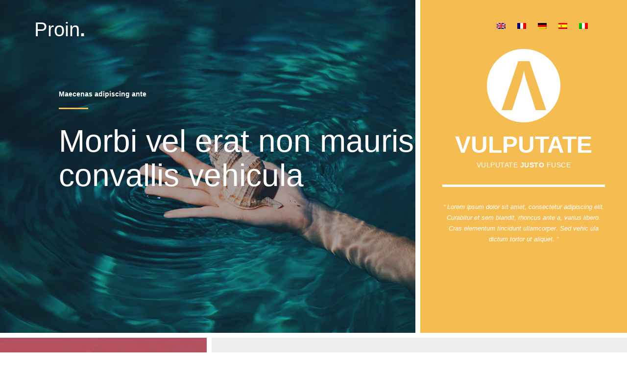

--- FILE ---
content_type: text/html
request_url: http://www.balikesirpolitika.com/fr/
body_size: 1847
content:
<!DOCTYPE html>
<html>
    <head>
        <meta charset="utf-8">
        <meta http-equiv="X-UA-Compatible" content="IE=edge,chrome=1">
        <title></title>
        <!-- .site-wrap 767-->
        <meta name="viewport" content="width=device-width, initial-scale=1">
        <link rel="stylesheet" href="../css/bootstrap.min.css">
        <link rel="stylesheet" href="../css/templatemo-style.css">

    </head>

<body>
    <nav class="fh5co-nav" role="navigation">
        <div class="container">
            <div class="row">
                <div class="col-xs-2">
                    <div id="fh5co-logo">Proin<strong>.</strong></div>
                </div>
                <div class="col-xs-10 text-right menu-1">
                    <ul>
                        <li><a href="../"><img src="../img/en.png"></a></li>
                        <li><a href="../fr/"><img src="../img/fr.png"></a></li>
                        <li><a href="../de/"><img src="../img/de.png"></a></li>
                        <li><a href="../es/"><img src="../img/es.png"></a></li>
                        <li><a href="../it/"><img src="../img/it.png"></a></li>
                    </ul>
                </div>
            </div>
            
        </div>
    </nav>
    <section class="banner" id="top">
        <div class="container-fluid">
            <div class="row">
                <div class="col-md-8">
                    <div class="left-banner-content">
                        <div class="text-content">
                            <h6>Maecenas adipiscing ante</h6>
                            <div class="line-dec"></div>
                            <h1>Morbi vel erat non mauris <br />convallis vehicula</h1>
                        </div>
                    </div>
                </div>
                <div class="col-md-4">
                    <div class="right-banner-content">
                        <div class="logo"><img src="../img/logo.png" alt=""></div>
                        <h2>Vulputate</h2>
                        <span>Vulputate <em>justo</em> Fusce </span>
                        <div class="line-dec"></div>
                        <p>“ Lorem ipsum dolor sit amet, consectetur adipiscing elit. Curabitur et sem blandit, rhoncus ante a, varius libero. Cras elementum tincidunt ullamcorper. Sed vehic ula dictum tortor ut aliquet. ”</p>
                    </div>
                </div>
            </div>
        </div>
    </section>


    <section class="best-offer" id=best-offer-section>
        <div class="container-fluid">
            <div class="row">
                <div class="col-md-4">
                    <div class="best-offer-left-content">
                        <div class="icon"><img src="../img/best-offer-icon.png" alt=""></div>
                        <h4>Aenean suscipit nulla</h4>
                    </div>
                </div>
                <div class="col-md-8">
                    <div class="best-offer-right-content">
                        <div class="row">
                            <div class="col-md-6 col-sm-12">
                                <h2>Suspendisse cursus<br><em>rutrum augue</em></h2>
                                <p>Morbi vel erat non mauris convallis vehicula. Nulla et sapien. Integer tortor tellus, aliquam faucibus, convallis id, congue eu, quam. Mauris ullamcorper felis vitae erat. Proin feugiat, augue non elementum posuere, metus purus iaculis lectus, et tristique ligula justo vitae magna. </p>
                                <p>Aenean suscipit nulla in justo. Suspendisse cursus rutrum augue. Nulla tincidunt tincidunt mi. Curabitur iaculis, lorem vel rhoncus faucibus, felis magna fermentum augue, et ultricies lacus lorem varius purus. Curabitur eu amet.</p>
                                <ul>
                                    <li>+ Fusce vulputate sem at sapien</li>
                                    <li>+ Aliquam euismod libero eu enim</li>
                                    <li>+ Nulla nec felis sed leo placerat imperdiet</li>
                                    <li>+ Aenean suscipit nulla in justo</li>
                                </ul>
                            </div>
                            <div class="col-md-6 col-sm-12">
                                <img src="../img/best-offer-image.png" alt="">
                            </div>
                        </div>
                    </div>
                </div>
            </div>
        </div>
    </section>




    <section class="testimonial" id="testimonial-section">
        <div class="container-fluid">
            <div class="row">
                
                <div class="col-md-8">
                    <div id="owl-testimonial" class="owl-carousel owl-theme">
                        <div class="item col-md-4">
                            <img src="../img/author_01.png" alt="">
                            <span>Vivamus leo</span>
                            <h4>Fusce vulputate</h4>
                            <br>
                            <p><em>"</em>Nulla tincidunt tincidunt mi. Curabitur iaculis, lorem vel rhoncus faucibus, felis magna fermentum augue, et ultricies lacus lorem varius purus. Curabitur eu amet.<em>"</em></p>
                        </div>
                        <div class="item col-md-4">
                            <img src="../img/author_02.png" alt="">
                            <span>Vivamus leo</span>
                            <h4>Fusce vulputate</h4>
                            <br>
                            <p><em>"</em>Nulla tincidunt tincidunt mi. Curabitur iaculis, lorem vel rhoncus faucibus, felis magna fermentum augue, et ultricies lacus lorem varius purus. Curabitur eu amet.<em>"</em></p>
                        </div>
                        <div class="item col-md-4">
                            <img src="../img/author_03.png" alt="">
                            <span>Vivamus leo</span>
                            <h4>Fusce vulputate</h4>
                            <br>
                            <p><em>"</em>Nulla tincidunt tincidunt mi. Curabitur iaculis, lorem vel rhoncus faucibus, felis magna fermentum augue, et ultricies lacus lorem varius purus. Curabitur eu amet.<em>"</em></p>
                        </div>
                    </div>
                </div>
                <div class="col-md-4">
                    <div class="testimonial-image"></div>
                </div>
            </div>
        </div>
    </section>      
    
    <section class="services" id="services-section">
        <div class="container-fluid">
            <div class="row">
                <div class="col-md-3">
                    <div class="flip-container" ontouchstart="this.classList.toggle('hover');">
                        <div class="flipper first-service">
                            <div class="front">
                                <div class="icon">
                                    <img src="../img/heart-icon.png" alt="">
                                </div>
                                <h4>Lorem varius purus</h4>
                            </div>
                            <div class="back">
                                <p>Aliquam convallis sollicitudin purus. Praesent aliquam, enim at fermentum mollis, ligula massa adipiscing nisl, ac euismod nibh nisl eu lectus. Fusce vulputate sem at sapien. Vivamus leo. Aliquam euismod libero eu enim. Nulla nec felis sed leo placerat imperdiet. Aenean suscipit nulla in justo. Suspendisse cursus rutrum augue. Nulla tincidunt tincidunt mi. Curabitur iaculis, lorem vel rhoncus faucibus, felis magna fermentum augue, et ultricies lacus lorem varius purus. Curabitur eu amet.</p>
                            </div>
                        </div>
                    </div>
                </div>
                <div class="col-md-3">
                    <div class="flip-container" ontouchstart="this.classList.toggle('hover');">
                        <div class="flipper second-service">
                            <div class="front">
                                <div class="icon">
                                    <img src="../img/home-icon.png" alt="">
                                </div>
                                <h4>Nullam sed turpis</h4>
                            </div>
                            <div class="back">
                                <p>Aliquam convallis sollicitudin purus. Praesent aliquam, enim at fermentum mollis, ligula massa adipiscing nisl, ac euismod nibh nisl eu lectus. Fusce vulputate sem at sapien. Vivamus leo. Aliquam euismod libero eu enim. Nulla nec felis sed leo placerat imperdiet. Aenean suscipit nulla in justo. Suspendisse cursus rutrum augue. Nulla tincidunt tincidunt mi. Curabitur iaculis, lorem vel rhoncus faucibus, felis magna fermentum augue, et ultricies lacus lorem varius purus. Curabitur eu amet.</p>
                            </div>
                        </div>
                    </div>
                </div>
                <div class="col-md-3">
                    <div class="flip-container" ontouchstart="this.classList.toggle('hover');">
                        <div class="flipper third-service">
                            <div class="front">
                                <div class="icon">
                                    <img src="../img/revision-icon.png" alt="">
                                </div>
                                <h4>Sed in luctus</h4>
                            </div>
                            <div class="back">
                                <p>Aliquam convallis sollicitudin purus. Praesent aliquam, enim at fermentum mollis, ligula massa adipiscing nisl, ac euismod nibh nisl eu lectus. Fusce vulputate sem at sapien. Vivamus leo. Aliquam euismod libero eu enim. Nulla nec felis sed leo placerat imperdiet. Aenean suscipit nulla in justo. Suspendisse cursus rutrum augue. Nulla tincidunt tincidunt mi. Curabitur iaculis, lorem vel rhoncus faucibus, felis magna fermentum augue, et ultricies lacus lorem varius purus. Curabitur eu amet.</p>
                            </div>
                        </div>
                    </div>
                </div>
                <div class="col-md-3">
                    <div class="flip-container" ontouchstart="this.classList.toggle('hover');">
                        <div class="flipper fourth-service">
                            <div class="front">
                                <div class="icon">
                                    <img src="../img/chat-icon.png" alt="">
                                </div>
                                <h4>Fusce congue ipsum</h4>
                            </div>
                            <div class="back">
                                <p>Aliquam convallis sollicitudin purus. Praesent aliquam, enim at fermentum mollis, ligula massa adipiscing nisl, ac euismod nibh nisl eu lectus. Fusce vulputate sem at sapien. Vivamus leo. Aliquam euismod libero eu enim. Nulla nec felis sed leo placerat imperdiet. Aenean suscipit nulla in justo. Suspendisse cursus rutrum augue. Nulla tincidunt tincidunt mi. Curabitur iaculis, lorem vel rhoncus faucibus, felis magna fermentum augue, et ultricies lacus lorem varius purus. Curabitur eu amet.</p>
                            </div>
                        </div>
                    </div>
                </div>
            </div>
        </div>
    </section>

    <section class="contact-us" id="contact-section"> 
        <div class="container-fluid">
            <div class="row">
                <div class="col-md-8" id="contact">
                <h2>Suspendisse cursus<br><em>rutrum augue</em></h2>
                <p>Aliquam convallis sollicitudin purus. Praesent aliquam, enim at fermentum mollis, ligula massa adipiscing nisl, ac euismod nibh nisl eu lectus. Fusce vulputate sem at sapien. Vivamus leo. Aliquam euismod libero eu enim. Nulla nec felis sed leo placerat imperdiet. Aenean suscipit nulla in justo. Suspendisse cursus rutrum augue. Nulla tincidunt tincidunt mi. Curabitur iaculis, lorem vel rhoncus faucibus, felis magna fermentum augue, et ultricies lacus lorem varius purus. Curabitur eu amet.</p>

                </div>
                <div class="col-md-4">
                    <div class="contact-right-content">
                        <div class="icon"><img src="../img/map-marker-icon.png" alt=""></div>
                        <h4>Curabitur aliquet pellentesque</h4>
                    </div>
                </div>
            </div>
        </div>
    </section>

    <footer>
        <div class="container-fluid">
            <div class="row">
                <div class="col-md-12">
                    <p>Réalisé par : <a href="https://www.bizimiller.net" target="_blank">bizimiller.net</a> </p>
                </div>
            </div>
        </div>
    </footer>
</body>
</html>

--- FILE ---
content_type: text/css
request_url: http://www.balikesirpolitika.com/css/templatemo-style.css
body_size: 3769
content:
/* 

Avalon Template 

https://templatemo.com/tm-513-avalon

*/

* {
    margin: 0;
    padding: 0;
    font-family: 'Open Sans', arial, sans-serif;
}

body {
	overflow-x: hidden;
	background-color: #fff;
}

ul {
	list-style: none;
	margin: 0px;
}

p {
	font-size: 13px;
	line-height: 22px;
	color: #4a4a4a;
}

.white-border-button a {
	padding: 14px 20px;
	background-color: transparent;
	border: 1px solid #fff;
	border-radius: 30px;
	color: #fff;
	font-size: 13px;
	text-transform: uppercase;
	font-weight: 700;
	text-decoration: none;
	transition: all 0.5s;
}

.pink-button a {
	padding: 14px 20px;
	background-color: #b94e5e;
	border-radius: 30px;
	color: #fff;
	font-size: 13px;
	text-transform: uppercase;
	font-weight: 700;
	text-decoration: none;
	transition: all 0.5s;
}

.white-button a {
	padding: 14px 20px;
	background-color: #fff;
	border-radius: 30px;
	color: #121212;
	font-size: 13px;
	text-transform: uppercase;
	font-weight: 700;
	text-decoration: none;
	transition: all 0.5s;
}


.banner .col-md-8 {
	padding-left: 0px;
	padding-right: 5px;
}

.banner .col-md-4 {
	padding-right: 0px;
	padding-left: 5px;
}


.banner .left-banner-content {
	padding-top: 175px;
	padding-bottom: 175px;
	padding-left: 120px;
	text-align: left;
	background-image: url(../img/banner-bg.png);
	background-repeat: no-repeat;
	background-size: cover;
	background-position: center center;
	min-height: 680px;
	height: 680px;
}

.left-banner-content h6 {
	font-size: 14px;
	font-weight: 700;
	color: #fff;
}

.left-banner-content h1 {
	font-size: 64px;
	font-weight: 300;
	color: #fff;
	line-height: 70px;
}

.left-banner-content .line-dec {
	width: 60px;
	height: 3px;
	margin-top: 20px;
	margin-bottom: 30px;
	background-color: #f4bc51;
}

.left-banner-content .white-border-button {
	margin-top: 52px;
}

.right-banner-content {
	padding: 100px 45px;
	background-color: #f4bc51;
	text-align: center;		
	min-height: 680px;
	height: 680px;
}

.right-banner-content h2 {
	font-size: 48px;
	text-transform: uppercase;
	font-weight: 700;
	color: #fff;
	margin-bottom: 5px;
}

.right-banner-content .line-dec {
	width: 100%;
	height: 5px;
	background-color: #fff;
	margin: 30px auto;
}

.right-banner-content span {
	font-size: 14px;
	text-transform: uppercase;
	color: #fff;
	letter-spacing: 0.5px;
}

.right-banner-content em {
	font-style: normal;
	font-weight: 700;
}

.right-banner-content p {
	font-style: italic;
	font-size: 13px;
	color: #fff;
}

.right-banner-content .social-icons {
	margin-top: 40px;
	padding: 0;
	list-style: none;
}

.right-banner-content .social-icons li {
	display: inline-block;
	margin: 0px 3px;
}

.right-banner-content .social-icons li a {
	width: 36px;
	height: 36px;
	text-align: center;
	display: inline-block;
	line-height: 36px;
	background-color: #fff;
	border-radius: 50%;
	transition: all 0.5s;
	color: #f4bc51;
	font-size: 17px;
}

.right-banner-content .social-icons li a:hover {
	background-color: #d59b2b;
}




.best-offer {
	margin-top: 10px;
}

.best-offer .col-md-4 {
	padding-left: 0px;
	padding-right: 5px;
}

.best-offer .col-md-8 {
	padding-right: 0px;
	padding-left: 5px;
}

.best-offer-left-content {
	min-height: 550px;
	height: 550px;
	padding-top: 175px;
	padding-bottom: 175px;
	text-align: center;
	background-image: url(../img/best-offer-bg.png);
	background-repeat: no-repeat;
	background-size: cover;
	background-position: center center;
}

.best-offer-left-content .icon {
	text-align: center;
	margin: 0 auto;
	width: 140px;
	height: 140px;
	line-height: 140px;
	background-color: transparent;
	border: 1px solid #fff;
	border-radius: 50%;
}

.best-offer-left-content h4 {
	margin-top: 33px;
	font-size: 18px;
	text-transform: uppercase;
	color: #fff;
	font-weight: 700;
}

.best-offer-right-content {
	background-color: #eee;
	padding: 80px 40px;
	min-height: 550px;
	height: 550px;
}

.best-offer-right-content h2 {
	margin-top: 0px;
	font-size: 32px;
	font-weight: 300;
	color: #121212;
	line-height: 36px;
}

.best-offer-right-content em {
	font-style: normal;
	color: #b94e5e;
	font-weight: 700;
}

.best-offer-right-content p {
	margin: 18px 0px;
}

.best-offer-right-content ul {
	padding: 0;
	margin: 0;
	list-style: none;
}

.best-offer-right-content ul li {
	display: block;
	font-size: 13px;
	font-style: italic;
	color: #7a7a7a;
	font-weight: 300;
	margin-bottom: 10px;
}

.best-offer-right-content .pink-button {
	margin-top: 45px;
}





.projects-holder .mix {
  display: none;
}

.events {
	margin-top: 10px;
	padding-top: 100px;
	padding-bottom: 100px;
	text-align: center;
	background-image: url(../img/events-bg.png);
	background-repeat: no-repeat;
	background-size: cover;
	background-position: center center;
}

.events .filter-categories {
  list-style: none;
  margin-top: 0px;
  padding-right: 0px;
  text-align: center;
  margin-bottom: 60px;
}

.events .filter-categories li {
  display: inline;
  text-align: center;
  margin: 8px 0px;
}

.events .filter-categories li {
  display:block;
  transition: all 0.5s;
  text-align: center;
  text-decoration:none;
  text-transform:uppercase;
  letter-spacing: 0.5px;
  color:#121212;
  font-size: 17px!important;
  font-weight: 600;
  display: inline-block;
  max-width: 200px;
  width: 200px;
  height: 70px;
  line-height: 70px;
  background-color: #fff;
  cursor: pointer;
}

.filter-categories ul li.active span {
  color: #f4bc51;
}

.project-item {
	width: 100%;
}

.event-list {
	background-color: #fff;
}

.event-list ul {
	padding: 0;
	margin: 0;
	list-style: none;
}

.event-list ul li {
	display: block;
	text-align: left;
	margin-bottom: 5px;
}

.event-list ul li:last-child {
	margin-bottom: 0px;
}

.event-list ul .first-child{
	background-color: #eee;
}

.event-list ul .second-child{
	background-color: #ddd;
}

.event-list ul .third-child{
	background-color: #eee;
}

.event-list ul .fourth-child{
	background-color: #ddd;
}

.event-list ul .fivth-child{
	background-color: #eee;
}

.event-list ul li .date span {
	background-color: #f4bc51;
	width: 80px;
	height: 80px;
	text-align: center;
	line-height: 25px;
	margin-right: 0px;
}

.event-list .event-item {
	margin: 0;
	padding: 0;
	list-style: none;
}

.event-list .event-item li {
	display: inline-block;
	padding: 10px;
}

.event-list .event-item li:last-child {
	float: right;
	margin-top: 30px;
	margin-right: 20px;
}

.event-list .event-item .time span{
	text-align: center;
	margin-left: 50px;
	color: #4a4a4a;
	font-weight: 300;
	font-size: 15px;
	display: inline-block;
}

.event-list ul li .date span {
	padding-top: 15px;
	margin-top: 0px;
	font-size: 18px;
	display: block;
	font-weight: 700;
	color: #fff;
	text-transform: uppercase;
}

.event-list h4 {
	width: 300px;
	margin-top: 0px;
	font-size: 18px;
	text-transform: uppercase;
	color: #121212;
	font-weight: 700;
	margin-bottom: 5px;
	display: inline-block;
}

.event-list .web span {
	font-size: 13px;
	font-weight: 600;
	color: #b94e5e;
	display: inline-block;
}

.event-list .design span {
	font-size: 13px;
	font-weight: 600;
	color: #e86859;
	display: inline-block;
}

.event-list .app span {
	font-size: 13px;
	font-weight: 600;
	color: #f4bc51;
	display: inline-block;
}


.event-list .white-button a:hover {
	background-color: #f4bc51;
	color: #fff;
}

.event-list {
	transition: all 0.5s;
	height: 545px;
}





.testimonial {
	margin-top: 10px;	
}

.testimonial .col-md-8 {
	padding-left: 5px;
	padding-right: 0px;
}

.testimonial .col-md-4 {
	padding-right: 5px;
	padding-left: 0px;
}

.testimonial-image {
	text-align: center;
	background-image: url(../img/testimonial-left-image.png);
	background-repeat: no-repeat;
	background-size: cover;
	background-position: center center;
	min-height: 600px;
	height: 600px;

}

#owl-testimonial {
	padding-top: 100px;
	padding-bottom: 100px;
	text-align: center;
	background-image: url(../img/testimonial-bg.png);
	background-repeat: no-repeat;
	background-size: cover;
	background-position: center center;
	min-height: 600px;
	height: 600px;
}

#owl-testimonial .item {
	text-align: center;
}

#owl-testimonial .item img {
	width: 130px;
}

#owl-testimonial .item span {
	margin-top: 28px;
	display: block;
	color: #e86859;
	font-size: 13px;
	font-style: italic;
	font-weight: 300;
}

#owl-testimonial .item h4 {
	font-size: 17px;
	text-transform: uppercase;
	font-weight: 700;
	color: #121212;
}

#owl-testimonial .item p {
	font-size: 17px;
	font-style: italic;
	color: #4a4a4a;
	padding: 0px 50px;
	font-weight: 300;
	line-height: 28px;
	letter-spacing: 0.5px;
}

.owl-pagination {
	margin-top: 15px;
	margin-left: -30px;
  opacity: 1;
  display: inline-block;
  position: absolute;
  text-align: center;
  z-index: 9999;
}


.owl-page span {
	text-align: center;
  display: block;
  width: 10px;
  height: 10px;
  margin: 0px 5px;
  filter: alpha(opacity=50);
  opacity: 0.5;
  -webkit-border-radius: 20px;
  -moz-border-radius: 20px;
  border-radius: 20px;
  background: #e86859;
}




.services {
	margin-top: 10px;
	padding-top: 0vh;
	padding-bottom: 0vh;
	text-align: center;
	background-image: url(../img/services-bg.png);
	background-repeat: no-repeat;
	background-size: cover;
	background-position: center center;
}

.services .col-md-3 {
	padding-left: 0px;
	padding-right: 0px;
}

.services .col-md-3 {
	padding-right: 0px;
	padding-left: 0px;
}

.flip-container {
  perspective: 1000;
}
/* turning on hover */

.flip-container:hover .flipper {
  transform: rotateY(180deg);
  -webkit-transform: rotateY(180deg);
  -webkit-transition-delay: 0s;
    -moz-transition-delay: 0s;
    -ms-transition-delay: 0s;
    -o-transition-delay: 0s;
    transition-delay: 0s;
}

.flip-container,
.front,
.back {
  width: 100%;
  height: 350px;
  text-align: center;
  font-size: 30px;
}
/* flipping speed here */

.front {
	padding: 40px 30px;
}

.front .icon {
	width: 140px;
	height: 140px;
	line-height: 140px;
	text-align: center;
	background-color: transparent;
	border: 1px solid #fff;
	border-radius: 50%;
	margin: 30px auto;
}

.front h4 {
	margin-top: 0px;
	font-size: 17px;
	text-transform: uppercase;
	font-weight: 700;
}

.flipper {
  -webkit-transition: 0.3s all;   
-webkit-transition-delay: 0.3s; 
-moz-transition: 0.3s all;   
-moz-transition-delay: 5s; 
-ms-transition: 0.3s all;   
-ms-transition-delay: 5s; 
-o-transition: 0.3s all;   
-o-transition-delay: 5s; 
transition: 0.3s all;   
transition-delay: 0.3s; 
  transform-style: preserve-3d;
  position: relative;
}
/* making the the other side hidden while flipping */


.front,
.back {
  backface-visibility: hidden;
  position: absolute;
  top: 0;
  left: 0;
}
/* front side is in front of a back side */

.front {
  z-index: 2;
  color: white;
  /* for firefox 31 */
	transform: rotateY(0deg);
}
/* back side */

.back {
  transform: rotateY(180deg);
}

.back p {
  color: #fff;
  padding: 90px 30px;
}

.first-service .front,
.first-service .back {
	background-color: rgba(244, 188, 81, 0.9);
}

.second-service .front,
.second-service .back {
	background-color: rgba(243, 158, 75, 0.9);
}

.third-service .front,
.third-service .back {
	background-color: rgba(185, 78, 94, 0.9);
}

.fourth-service .front,
.fourth-service .back {
	background-color: rgba(232, 104, 89, 0.9);
}




.contact-us .col-md-8 {
	padding-left: 0px;
	padding-right: 5px;
}

.contact-us .col-md-4 {
	padding-right: 0px;
	padding-left: 5px;
}


#contact .col-md-4 {
	padding-right: 15px;
	padding-left: 15px;
}


.contact-us {
	margin-top: 10px;
}

.contact-us #contact {
	min-height: 500px;
	height: 500px;
	padding-top: 100px;
	padding-bottom: 100px;
	padding-left: 120px;
	padding-right: 120px;
	text-align: center;
	background-image: url(../img/contact-bg.png);
	background-repeat: no-repeat;
	background-size: cover;
	background-position: center center;
	color:#fff;
}
.contact-us #contact p{color:#fff;font-size: 17px; line-height: 35px;}
#contact input {
  border-radius: 0px;
  padding-left: 15px;
  font-size: 13px;
  color: #fff;
  background-color: rgba(250, 250, 250, 0.1);
  border-bottom: 2px solid #fff;
  outline: none;
  border-left: none;
  border-right: none;
  border-top: none;
  box-shadow: none;
  line-height: 40px;
  height: 40px;
  width: 100%;
  margin-bottom: 30px;
}

#contact textarea {
  border-radius: 0px;
  padding-left: 15px;
  padding-top: 10px;
  font-size: 13px;
  color: #fff;
  background-color: rgba(250, 250, 250, 0.1);
  border-bottom: 2px solid #fff;
  outline: none;
  border-left: none;
  border-right: none;
  border-top: none;
  box-shadow: none;
  height: 165px;
  max-height: 165px;
  min-height: 165px;
  width: 100%;
  max-width: 100%;
  min-width: 100%;
  margin-bottom: 25px;
}

#contact button {
	float: left;
	padding: 14px 20px;
	background-color: #f39e4b;
	border-radius: 30px;
	color: #fff;
	font-size: 13px;
	text-transform: uppercase;
	font-weight: 700;
	text-decoration: none;
	transition: all 0.5s;
	outline: none;
}

.contact-right-content {
	min-height: 500px;
	height: 500px;
	line-height: 500px;
	padding-top: 150px;
	padding-bottom: 150px;
	text-align: center;
	background-image: url(../img/contact-right-bg.png);
	background-repeat: no-repeat;
	background-size: cover;
	background-position: center center;
}

.contact-right-content .icon {
	text-align: center;
	margin: 0 auto;
	width: 140px;
	height: 140px;
	line-height: 140px;
	background-color: transparent;
	border: 1px solid #fff;
	border-radius: 50%;
}

.contact-right-content h4 {
	margin-top: 33px;
	font-size: 18px;
	text-transform: uppercase;
	color: #fff;
	font-weight: 700;
}

footer {
	height: 80px;
	margin-top: 10px;	
	background-color: #bfd8d2;
	text-align: center;
}

footer p {
	font-size: 13px;
	color: #333;
	line-height: 80px;
	margin-bottom: 0px;
}

footer p em {
	font-weight: 700;
	font-style: normal;
}

@media (max-width: 1000px) {

	.event-list h4 {
		width: 230px;
	}

	.event-list .event-item .time span{
		margin-left: 20px;
	}

}

@media (max-width: 991px) {

	.banner .col-md-8 {
		margin-top: 10px;
		padding-left: 10px;
		padding-right: 10px;
	}

	.banner .col-md-4 {
		margin-top: 10px;
		padding-right: 10px;
		padding-left: 10px;
	}

	.banner .left-banner-content {
		padding-left: 0px;
		text-align: center;
	}

	.left-banner-content h1 {
		font-size: 64px;
		font-weight: 300;
		color: #fff;
		line-height: 80px!important;
	}


	.banner .left-banner-content .line-dec {
		margin: 0 auto;
	}

	.best-offer .col-md-8 {
		margin-top: 10px;
		padding-left: 10px;
		padding-right: 10px;
	}

	.best-offer .col-md-4 {
		margin-top: 10px;
		padding-right: 10px;
		padding-left: 10px;
	}

	.best-offer-right-content {
		text-align: center;
	}

	.best-offer-right-content {
		background-color: #eee;
		padding: 30px 30px;
		min-height: 550px;
		height: auto;
	}

	.best-offer-right-content .pink-button {
		margin-bottom: 50px;
	}

	.events {
		margin-right: 10px;
		margin-left: 10px;
	}

	.event-item {
		text-align: center!important;
		display: inline-block;
	}

	.event-item h4 {
		text-align: center!important;
	}

	.event-item span {
		text-align: center!important;
		display: inline-block;
		width: 100%;
	}

	.event-list h4 {
		width: 300px;
	}

	.event-list .event-item .time span{
		margin-left: 50px;
	}

	.event-list .project-item li:first-child {
		float: none;
	}
	
	.event-list .project-item li:last-child {
		float: none;
		margin-top: 0px;
		margin-right: 0px;
		padding-bottom: 25px;
	}
	
	.events .filter-categories li {
		text-align: center;
		display: inline-block;
		margin-bottom: -5px;
	}

	.event-list {
		transition: all 0.5s;
		height: auto;
	}

	.event-list .event-item li:last-child {
		float: right;
		margin-top: 30px;
		margin-right: 20px;
	}

	.event-list .event-item .time {
		margin-left: 0px;
	}

	.events .filter-categories li {
	  cursor: pointer;
	  display:block;
	  transition: all 0.5s;
	  text-align: center;
	  text-decoration:none;
	  text-transform:uppercase;
	  letter-spacing: 0.5px;
	  color:#121212;
	  font-size: 14px!important;
	  font-weight: 600;
	  display: inline-block;
	  width: 100%;
	  height: 50px;
	  line-height: 50px;
	  background-color: #fff;
	  padding: 0px 10px;
	}

	.event-list .event-item .time span {
		margin-left: 0px;
	}

	.testimonial .col-md-8 {
		margin-top: 10px;
		padding-left: 10px;
		padding-right: 10px;
	}

	.testimonial .col-md-4 {
		margin-top: 0px;
		padding-right: 10px;
		padding-left: 10px;
	}	

	.owl-pagination {
		margin-top: -15px;
	}

	#owl-testimonial {
		padding-top: 50px;
		padding-bottom: 50px;
	}

	#owl-testimonial .item p {
		padding: 0px 60px;
		font-size: 15px;
	}

	.services {
		margin-left: 10px;
		margin-right: 10px;
	}

	.contact-us .col-md-8 {
		margin-top: 0px;
		padding-left: 10px;
		padding-right: 10px;
	}

	.contact-us .col-md-4 {
		margin-top: 10px;
		padding-right: 10px;
		padding-left: 10px;
	}

	.contact-us #contact {
		padding-left: 60px;
		padding-right: 60px;
	}

	.contact-us #contact {
		min-height: 600px;
		height: 600px;
		padding-top: 60px;
		padding-bottom: 60px;
	}

	footer {
		margin-right: 10px;
		margin-left: 10px;
	}

	footer p {
		font-size: 11px;
	}
		
}

@media (max-width: 843px) {

	.event-item {
		text-align: center;
		width: 100%;
	}

	.event-item li:first-child {
		float: none!important;
		width: 100px;
	}

	.event-item li {
		text-align: center!important;
		width: 49%!important;
	}

	.event-item li:last-child {
		display: block;
		margin-top: 5px!important;
		margin-right: 0px!important;
	}

	.event-list ul li .date span {
		background-color: #f4bc51;
		width: 100%;
		height: 80px;
		text-align: center;
		line-height: 25px;
		margin-right: 0px;
	}
	.event-list h4 {
		width: auto;
	}

}

@media (max-width: 1045px) {

	.event-list h4 {
		width: 250px;
	}
	
}

@media (max-width: 620px) {

	.event-list h4 {
		width: auto;
	}

}

@media (max-width: 500px) {

	.event-item {
		text-align: center;
		width: 100%;
	}

	.event-item li:first-child {
		float: none!important;
		width: 100px;
	}

	.event-item li {
		text-align: center!important;
		width: 100%!important;
	}

	.event-item li:last-child {
		float: none!important;
		margin-top: 15px!important;
		margin-right: 0px!important;
	}

	.event-list h4 {
		width: auto;
	}

}
.fh5co-nav {
  position: absolute;
  top: 0;
  margin: 0;
  padding: 0;
  width: 100%;
  padding: 40px 0;
  z-index: 1001;
}
@media screen and (max-width: 768px) {
  .fh5co-nav {
    padding: 20px 0;
  }
}
.fh5co-nav #fh5co-logo {
  font-size: 40px;
  margin: 0;
  padding: 0;
  line-height: 40px;
 color: #fff;
}
.fh5co-nav a {
  padding: 5px 10px;
  color: #fff;
}
@media screen and (max-width: 768px) {
  .fh5co-nav .menu-1, .fh5co-nav .menu-2 {
    display: none;
  }
}
.fh5co-nav ul {
  padding: 0;
  margin: 2px 0 0 0;
}
.fh5co-nav ul li {
  padding: 0;
  margin: 0;
  list-style: none;
  display: inline;
}
.fh5co-nav ul li a {
  font-size: 14px;
  padding: 30px 10px;
  text-transform: uppercase;
  color: rgba(255, 255, 255, 0.5);
  -webkit-transition: 0.5s;
  -o-transition: 0.5s;
  transition: 0.5s;
}
.fh5co-nav ul li a:hover, .fh5co-nav ul li a:focus, .fh5co-nav ul li a:active {
  color: white;
}
.fh5co-nav ul li.has-dropdown {
  position: relative;
}
.fh5co-nav ul li.has-dropdown .dropdown {
  width: 130px;
  -webkit-box-shadow: 0px 14px 33px -9px rgba(0, 0, 0, 0.75);
  -moz-box-shadow: 0px 14px 33px -9px rgba(0, 0, 0, 0.75);
  box-shadow: 0px 14px 33px -9px rgba(0, 0, 0, 0.75);
  z-index: 1002;
  visibility: hidden;
  opacity: 0;
  position: absolute;
  top: 40px;
  left: 0;
  text-align: left;
  background: #fff;
  padding: 20px;
  -webkit-border-radius: 4px;
  -moz-border-radius: 4px;
  -ms-border-radius: 4px;
  border-radius: 4px;
  -webkit-transition: 0s;
  -o-transition: 0s;
  transition: 0s;
}
.fh5co-nav ul li.has-dropdown .dropdown:before {
  bottom: 100%;
  left: 40px;
  border: solid transparent;
  content: " ";
  height: 0;
  width: 0;
  position: absolute;
  pointer-events: none;
  border-bottom-color: #fff;
  border-width: 8px;
  margin-left: -8px;
}
.fh5co-nav ul li.has-dropdown .dropdown li {
  display: block;
  margin-bottom: 7px;
}
.fh5co-nav ul li.has-dropdown .dropdown li:last-child {
  margin-bottom: 0;
}
.fh5co-nav ul li.has-dropdown .dropdown li a {
  padding: 2px 0;
  display: block;
  color: #999999;
  line-height: 1.2;
  text-transform: none;
  font-size: 15px;
}
.fh5co-nav ul li.has-dropdown .dropdown li a:hover {
  color: #000;
}
.fh5co-nav ul li.has-dropdown:hover a, .fh5co-nav ul li.has-dropdown:focus a {
  color: #fff;
}
.fh5co-nav ul li.btn-cta a {
  color: #F14E95;
}
.fh5co-nav ul li.btn-cta a span {
  background: #fff;
  padding: 4px 20px;
  display: -moz-inline-stack;
  display: inline-block;
  zoom: 1;
  *display: inline;
  -webkit-transition: 0.3s;
  -o-transition: 0.3s;
  transition: 0.3s;
  -webkit-border-radius: 100px;
  -moz-border-radius: 100px;
  -ms-border-radius: 100px;
  border-radius: 100px;
}
.fh5co-nav ul li.btn-cta a:hover span {
  -webkit-box-shadow: 0px 14px 20px -9px rgba(0, 0, 0, 0.75);
  -moz-box-shadow: 0px 14px 20px -9px rgba(0, 0, 0, 0.75);
  box-shadow: 0px 14px 20px -9px rgba(0, 0, 0, 0.75);
}
.fh5co-nav ul li.active > a {
  color: #fff !important;
}